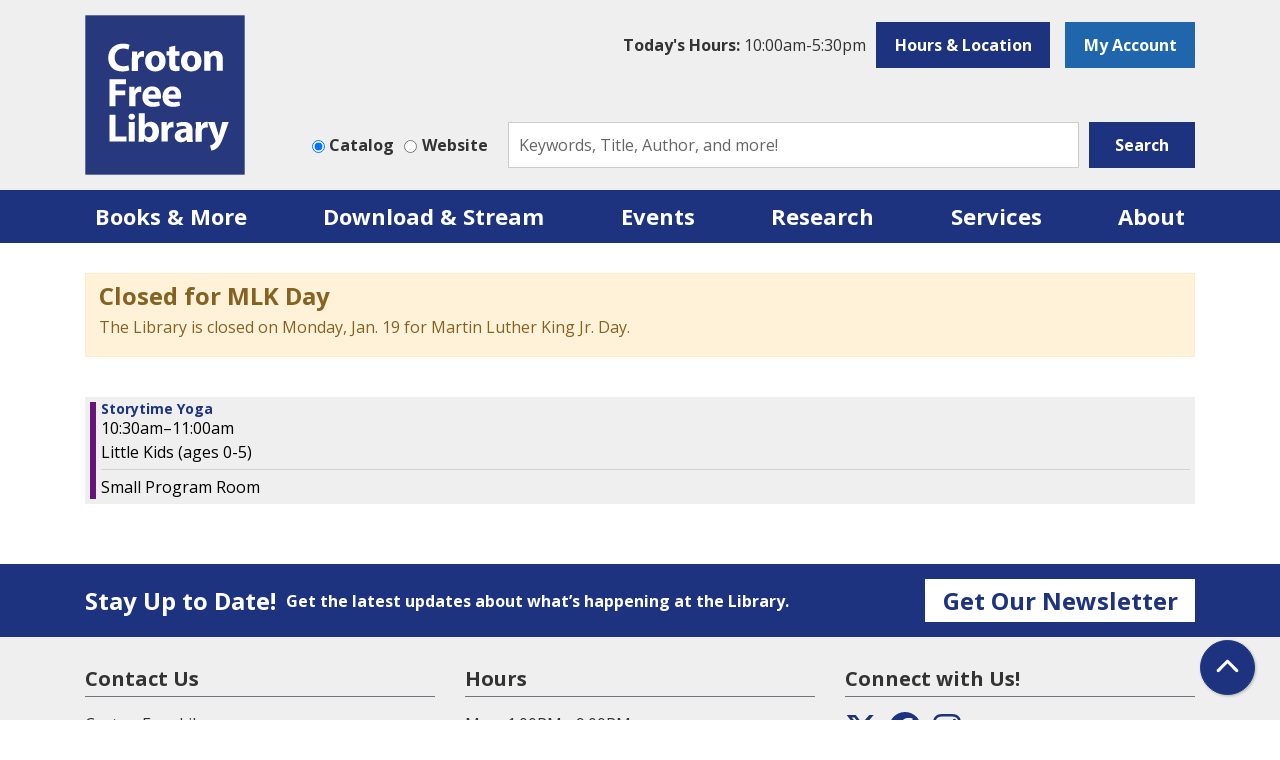

--- FILE ---
content_type: text/html; charset=UTF-8
request_url: https://www.crotonfreelibrary.org/events/feed/html?age_groups=34%2C93%2C94%2C95&current_date=2023-05-27&ongoing_events=hide
body_size: 8648
content:
<!DOCTYPE html>
<html lang="en" dir="ltr">
  <head>
    <meta charset="utf-8" />
<link rel="canonical" href="https://www.crotonfreelibrary.org/events/feed/html" />
<meta name="Generator" content="Drupal 11 (https://www.drupal.org)" />
<meta name="MobileOptimized" content="width" />
<meta name="HandheldFriendly" content="true" />
<meta name="viewport" content="width=device-width, initial-scale=1.0" />
<link rel="icon" href="/themes/custom/website_theme/favicon.ico" type="image/vnd.microsoft.icon" />

    <title>| Croton Free Library</title>
        <style>
      :root {
        --calendar-theme-external-link-content: "Opens\20 in\20 a\20 new\20 tab\3A \20 ";
      }
    </style>
    <link rel="stylesheet" media="all" href="/core/misc/components/progress.module.css?t8xucx" />
<link rel="stylesheet" media="all" href="/core/misc/components/ajax-progress.module.css?t8xucx" />
<link rel="stylesheet" media="all" href="/core/modules/system/css/components/align.module.css?t8xucx" />
<link rel="stylesheet" media="all" href="/core/modules/system/css/components/container-inline.module.css?t8xucx" />
<link rel="stylesheet" media="all" href="/core/modules/system/css/components/clearfix.module.css?t8xucx" />
<link rel="stylesheet" media="all" href="/core/modules/system/css/components/hidden.module.css?t8xucx" />
<link rel="stylesheet" media="all" href="/core/modules/system/css/components/js.module.css?t8xucx" />
<link rel="stylesheet" media="all" href="/core/modules/views/css/views.module.css?t8xucx" />
<link rel="stylesheet" media="all" href="/modules/custom/library_calendar/lc_calendar_theme/css/base.css?t8xucx" />
<link rel="stylesheet" media="all" href="/modules/custom/library_calendar/lc_calendar_theme/css/state.css?t8xucx" />
<link rel="stylesheet" media="all" href="/modules/custom/library_calendar/lc_calendar_theme/css/components/announcements.css?t8xucx" />
<link rel="stylesheet" media="all" href="/modules/custom/library_calendar/lc_calendar_theme/css/components/branch-selector.css?t8xucx" />
<link rel="stylesheet" media="all" href="/modules/custom/library_calendar/lc_calendar_theme/css/components/date-icon.css?t8xucx" />
<link rel="stylesheet" media="all" href="/modules/custom/library_calendar/lc_calendar_theme/css/components/events.css?t8xucx" />
<link rel="stylesheet" media="all" href="/modules/custom/library_calendar/lc_calendar_theme/css/components/event-card.css?t8xucx" />
<link rel="stylesheet" media="all" href="/modules/contrib/office_hours/css/office_hours.css?t8xucx" />
<link rel="stylesheet" media="all" href="/themes/custom/calendar_theme/node_modules/%40fortawesome/fontawesome-free/css/all.min.css?t8xucx" />
<link rel="stylesheet" media="all" href="/themes/custom/website_theme/css/style?t8xucx" />

    
  </head>
  <body class="path-events path-not-content no-js">
        <a href="#main-content" class="visually-hidden focusable skip-link">
      Skip to main content
    </a>
    
      <div class="dialog-off-canvas-main-canvas" data-off-canvas-main-canvas>
    
<header class="header">
      <div class="position-relative">
      <div class="container">
        <div class="row">
          <div class="col-3 col-md-2 mx-auto mx-md-0 branding-col">
              <div class="branding-region">
    
<div id="block-website-theme-branding" class="block block-system block-system-branding-block position-relative">
  
    
        
              
    <a class="site-logo" href="/" rel="home">
      <img src="/themes/custom/website_theme/logo.svg" alt="Homepage of Croton Free Library" fetchpriority="high">
    </a>
  </div>

  </div>

          </div>

          <div class="col-md-10 header-content-col">
              <div class="header-content-region header-content-container">
    
<div id="block-website-theme-branchselect" class="block block-lc-branch-select block-lc-branch-select-block position-relative">
  
    
      


    
<div class="lc-branch-select">
    <div class="lc-branch-select__wrapper lc-branch-select__wrapper--single lc-branch-select__wrapper--open">
    <div class="lc-branch-select__content-container">
              
                                              
        <div class="lc-branch-select__today-hours-container lc-branch-select__collapse" role="button" tabindex="0">
          <div class="lc-branch-select__today-hours">
            <b class="lc-branch-select__today-hours--label">Today's Hours:</b>
            <span class="lc-branch-select__today-hours--value"></span>
          </div>
        </div>
      
              
                  <button class="button lc-branch-select__collapse" type="button">
            Hours &amp; Location
          </button>
        
        <div class="lc-branch-select__collapsed-wrapper">
                        
          
          <div class="lc-branch-select__content">
            <div>
  
      <h2><a href="/croton-free-library">

            <div class="field-container">Croton Free Library</div>
      </a></h2>
    
  

<div class="lc-branch-select__branch lc-branch-select__branch--84" data-branch="84">
  <div class="lc-branch-select__branch--hidden-region">
    
<div class="block block-layout-builder block-field-blocktaxonomy-termlc-library-branchfield-lc-branch-hours position-relative">
  
    
      

      <div class="field-container">
              <div><div class="office-hours office-hours office-hours-status--closed"><div class="office-hours__item"><span class="office-hours__item-slots">10:00am-5:30pm</span><span><br /></span></div></div></div>
          </div>
  
  </div>

  </div>
  <div class="lc-branch-selector-content-row">
    <div class="lc-branch-selector-content-col">
      <div>
        
<div class="block block-layout-builder block-field-blocktaxonomy-termlc-library-branchfield-lc-phone-number position-relative">
  
    
      

            <div class="field-container"><a href="tel:9142716612">(914) 271-6612</a></div>
      
  </div>

<div class="block block-layout-builder block-field-blocktaxonomy-termlc-library-branchfield-lc-address position-relative">
  
    
      

            <div class="field-container"><p class="address" translate="no"><span class="address-line1"> 171 Cleveland Drive</span><br>
<span class="locality">Croton-on-Hudson</span>, <span class="administrative-area">NY</span> <span class="postal-code">10520</span><br>
<span class="country">United States</span></p></div>
      
  </div>

<div class="block block-layout-builder block-extra-field-blocktaxonomy-termlc-library-branchmap-link position-relative">
  
    
      <a href="http://maps.google.com/?q=41.2081955%2C-73.8791195" target="_blank">View on Google Maps</a>
  </div>

      </div>
    </div>
    <div class="lc-branch-selector-content-col">
      <div>
        
<div class="block block-layout-builder block-field-blocktaxonomy-termlc-library-branchfield-lc-branch-hours position-relative">
  
    
      

      <div class="field-container">
              <div><div class="office-hours office-hours office-hours-status--closed"><div class="office-hours__item"><span class="office-hours__item-label">Sun: </span><span class="office-hours__item-slots">1:00pm-5:00pm</span><span><br /></span></div><div class="office-hours__item"><span class="office-hours__item-label">Mon: </span><span class="office-hours__item-slots">1:00pm-9:00pm</span><span><br /></span></div><div class="office-hours__item"><span class="office-hours__item-label">Tue: </span><span class="office-hours__item-slots">10:00am-9:00pm</span><span><br /></span></div><div class="office-hours__item"><span class="office-hours__item-label">Wed: </span><span class="office-hours__item-slots">10:00am-5:30pm</span><span><br /></span></div><div class="office-hours__item"><span class="office-hours__item-label">Thu: </span><span class="office-hours__item-slots">10:00am-9:00pm</span><span><br /></span></div><div class="office-hours__item"><span class="office-hours__item-label">Fri: </span><span class="office-hours__item-slots">10:00am-5:30pm</span><span><br /></span></div><div class="office-hours__item"><span class="office-hours__item-label">Sat: </span><span class="office-hours__item-slots">10:00am-5:00pm</span><span><br /></span></div></div></div>
          </div>
  
  </div>

      </div>
    </div>
  </div>
</div>

</div>

          </div>
        </div>
          </div>
  </div>
</div>

  </div>

<div id="block-myaccount" class="block block-block-content block-block-content56064710-be08-4d4a-a071-0b8a3cae6234 position-relative">
  
    
      

            <div class="field-container"><a class="btn btn-secondary btn-header" href="https://croton.aspendiscovery.org/MyAccount/Home">
  My Account
</a></div>
      
  </div>

  </div>

              <div class="search-region">
    
<div id="block-searchblock" class="block block-lm-search block-lm-search-block position-relative">
  
    
      <div class="lm-search-container"><div class="form-row"><div class="search-col col-lg-3"><div class="lm-search-toggle-container">
<div class="form-check">
  <input type="radio" id="catalog-toggle" name="search-switcher"
    class="form-check-input" data-search="lm-search-catalog" checked>
  <label class="form-check-label" for="catalog-toggle">
    Catalog  </label>
</div>
<div class="form-check">
  <input type="radio" id="database-toggle" name="search-switcher"
    class="form-check-input" data-search="lm-search-database" >
  <label class="form-check-label" for="database-toggle">
    Website  </label>
</div>
</div></div>
<div class="search-col col-lg-9"><div id="lm-search-catalog" class="lm-search-block lm-search-catalog collapse show">
<div id="catalog-search" class="catalog-search">
  <form action="https://croton.aspendiscovery.org/Union/Search" id="searchForm" method="GET" class="search" target="_blank">
    <input name="view" value="list" type="hidden">
    <input name="searchIndex" value="Keyword" type="hidden">
    <input name="searchSource" value="local" type="hidden">

    <div class="form-row">
      <div class="col-8 col-lg-10">
        <input class="form-control h-100 lm-catalog-search-input" name="lookfor"
          type="text" placeholder="Keywords, Title, Author, and more!">
      </div>
      <div class="col-4 col-lg-2">
        <button type="submit" class="btn btn-primary btn-block">
          Search
        </button>
      </div>
    </div>
  </form>
</div>
</div><div id="lm-search-database" class="lm-search-block lm-search-database collapse">
  <div id="database-search" class="database-search">
    <form class="views-exposed-form" data-drupal-selector="views-exposed-form-website-search-page" action="/website-search" method="get" id="views-exposed-form-website-search-page" accept-charset="UTF-8">
  <div class="js-form-item form-group js-form-type-textfield form-item-keywords js-form-item-keywords">
      <label for="edit-keywords--2">Keywords</label>
        
<input placeholder="Search for information on this site" data-drupal-selector="edit-keywords" type="text" id="edit-keywords--2" name="keywords" value="" size="30" maxlength="128" class="form-text form-control" />

        </div>
<div data-drupal-selector="edit-actions" class="form-actions js-form-wrapper form-wrapper" id="edit-actions--2">
<input data-drupal-selector="edit-submit-website-search" type="submit" id="edit-submit-website-search" value="Search" class="button js-form-submit form-submit btn-submit button--primary" />
</div>


</form>

  </div>
</div></div>
</div>
</div>

  </div>

  </div>

          </div>
        </div>
      </div>
    </div>
  
  <div class="navigation-background">
    <div class="container">
        <div class="navigation-region">
    

<div class="navbar-container">
  <nav id="block-website-theme-main-menu" class="navbar navbar-expand-lg" role="navigation" aria-labelledby="block-website-theme-main-menu-menu">
                      
    <h2 class="visually-hidden" id="block-website-theme-main-menu-menu">Main navigation</h2>
    

    <button class="navbar-toggler" type="button" data-toggle="collapse"
        data-target="#navbarSupportedContent"
        aria-controls="navbarSupportedContent" aria-expanded="false"
        aria-label="Toggle navigation">
      <i class="fas fa-bars"></i>

      <span class="visually-hidden">
        Toggle Navigation      </span>
    </button>

    <div class="collapse navbar-collapse" id="navbarSupportedContent">
              


  
            <ul class="nav navbar-nav" role="menu">
    
          
                    
      
      <li class="nav-item dropdown" role="none">
        
        
                          
        <span class="nav-link nav-level-0 has-children" data-nav-level="0" role="menuitem" aria-expanded="false" aria-haspopup="true" aria-controls="dropdown-books-more" data-dropdown="dropdown-books-more" tabindex="0">Books &amp; More</span>

                  <button class="btn d-lg-none" type="button">
            <i class="fas fa-chevron-down" role="presentation"></i>
            <span class="visually-hidden">Open Menu</span>
          </button>

            
      
          <ul class="dropdown-menu" id="dropdown-books-more" role="menu">
    
          
      
      
      <li class="nav-item" role="none">
        
        
        
        <a href="https://croton.aspendiscovery.org" class="nav-link nav-level-1" data-nav-level="1" role="menuitem">Catalog</a>

              </li>
          
      
      
      <li class="nav-item" role="none">
        
        
        
        <a href="/passes" class="nav-link nav-level-1" data-nav-level="1" role="menuitem" data-drupal-link-system-path="passes">Museum Passes</a>

              </li>
          
      
      
      <li class="nav-item" role="none">
        
        
        
        <a href="/library-things" class="nav-link nav-level-1" data-nav-level="1" role="menuitem" data-drupal-link-system-path="node/6896">Library of Things</a>

              </li>
          
      
      
      <li class="nav-item" role="none">
        
        
        
        <a href="/tools-experiences?field_eg_category_target_id%5B173%5D=173&amp;field_eg_category_target_id%5B175%5D=175&amp;field_eg_category_target_id%5B174%5D=174&amp;field_thing_type_target_id=" class="nav-link nav-level-1" data-nav-level="1" role="menuitem" data-drupal-link-query="{&quot;field_eg_category_target_id&quot;:{&quot;173&quot;:&quot;173&quot;,&quot;175&quot;:&quot;175&quot;,&quot;174&quot;:&quot;174&quot;},&quot;field_thing_type_target_id&quot;:&quot;&quot;}" data-drupal-link-system-path="tools-experiences">Tools &amp; Experiences</a>

              </li>
          
      
      
      <li class="nav-item" role="none">
        
        
        
        <a href="/magazine-subscriptions" class="nav-link nav-level-1" data-nav-level="1" role="menuitem" data-drupal-link-system-path="magazine-subscriptions">Magazines</a>

              </li>
          
      
      
      <li class="nav-item" role="none">
        
        
        
        <a href="/books-more/get-library-card" class="nav-link nav-level-1" data-nav-level="1" role="menuitem" data-drupal-link-system-path="node/176">Get a Library Card</a>

              </li>
          
      
      
      <li class="nav-item" role="none">
        
        
        
        <a href="https://docs.google.com/forms/d/e/1FAIpQLSfTv4AIP9z4iB8GYPXyYRv7BqGld843fa0EUdMJ2t0TpcvYmg/viewform?usp=sf_link" class="nav-link nav-level-1" data-nav-level="1" role="menuitem">Suggest a Purchase</a>

              </li>
        </ul>

      
              </li>
          
                    
      
      <li class="nav-item dropdown" role="none">
        
        
                          
        <span class="nav-link nav-level-0 has-children" data-nav-level="0" role="menuitem" aria-expanded="false" aria-haspopup="true" aria-controls="dropdown-download-stream" data-dropdown="dropdown-download-stream" tabindex="0">Download &amp; Stream</span>

                  <button class="btn d-lg-none" type="button">
            <i class="fas fa-chevron-down" role="presentation"></i>
            <span class="visually-hidden">Open Menu</span>
          </button>

            
      
          <ul class="dropdown-menu" id="dropdown-download-stream" role="menu">
    
          
      
      
      <li class="nav-item" role="none">
        
        
        
        <a href="/download-stream/eaudiobooks" class="nav-link nav-level-1" data-nav-level="1" role="menuitem" data-drupal-link-system-path="download-stream/eaudiobooks">eAudiobooks</a>

              </li>
          
      
      
      <li class="nav-item" role="none">
        
        
        
        <a href="/download-stream/ebooks" class="nav-link nav-level-1" data-nav-level="1" role="menuitem" data-drupal-link-system-path="download-stream/ebooks">eBooks</a>

              </li>
          
      
      
      <li class="nav-item" role="none">
        
        
        
        <a href="/download-stream/music" class="nav-link nav-level-1" data-nav-level="1" role="menuitem" data-drupal-link-system-path="download-stream/music">Music</a>

              </li>
          
      
      
      <li class="nav-item" role="none">
        
        
        
        <a href="/download-stream/movies" class="nav-link nav-level-1" data-nav-level="1" role="menuitem" data-drupal-link-system-path="download-stream/movies">Movies</a>

              </li>
          
      
      
      <li class="nav-item" role="none">
        
        
        
        <a href="/download-stream/magazines-comics" class="nav-link nav-level-1" data-nav-level="1" role="menuitem" data-drupal-link-system-path="download-stream/magazines-comics">Magazines &amp; Comics</a>

              </li>
        </ul>

      
              </li>
          
                    
      
      <li class="nav-item dropdown" role="none">
        
        
                          
        <span class="nav-link nav-level-0 has-children" data-nav-level="0" role="menuitem" aria-expanded="false" aria-haspopup="true" aria-controls="dropdown-events" data-dropdown="dropdown-events" tabindex="0">Events</span>

                  <button class="btn d-lg-none" type="button">
            <i class="fas fa-chevron-down" role="presentation"></i>
            <span class="visually-hidden">Open Menu</span>
          </button>

            
      
          <ul class="dropdown-menu" id="dropdown-events" role="menu">
    
          
      
      
      <li class="nav-item" role="none">
        
        
        
        <a href="/events/month?age_groups%5B34%5D=34&amp;age_groups%5B93%5D=93&amp;age_groups%5B94%5D=94&amp;age_groups%5B95%5D=95" class="nav-link nav-level-1" data-nav-level="1" role="menuitem" data-drupal-link-query="{&quot;age_groups&quot;:{&quot;34&quot;:&quot;34&quot;,&quot;93&quot;:&quot;93&quot;,&quot;94&quot;:&quot;94&quot;,&quot;95&quot;:&quot;95&quot;}}" data-drupal-link-system-path="events/month">Kids Programs</a>

              </li>
          
      
      
      <li class="nav-item" role="none">
        
        
        
        <a href="/events/month?age_groups%5B95%5D=95&amp;age_groups%5B35%5D=35" class="nav-link nav-level-1" data-nav-level="1" role="menuitem" data-drupal-link-query="{&quot;age_groups&quot;:{&quot;95&quot;:&quot;95&quot;,&quot;35&quot;:&quot;35&quot;}}" data-drupal-link-system-path="events/month">Teen/Tween Programs</a>

              </li>
          
      
      
      <li class="nav-item" role="none">
        
        
        
        <a href="/events/month?age_groups%5B36%5D=36" class="nav-link nav-level-1" data-nav-level="1" role="menuitem" data-drupal-link-query="{&quot;age_groups&quot;:{&quot;36&quot;:&quot;36&quot;}}" data-drupal-link-system-path="events/month">Adult Programs</a>

              </li>
          
      
      
      <li class="nav-item" role="none">
        
        
        
        <a href="/book-clubs" class="nav-link nav-level-1" data-nav-level="1" role="menuitem" data-drupal-link-system-path="node/856">Book Clubs</a>

              </li>
          
      
      
      <li class="nav-item" role="none">
        
        
        
        <a href="/programs-events/exhibitions" class="nav-link nav-level-1" data-nav-level="1" role="menuitem" data-drupal-link-system-path="node/179">Exhibitions</a>

              </li>
          
      
      
      <li class="nav-item" role="none">
        
        
        
        <a href="/croton-reads" class="nav-link nav-level-1" data-nav-level="1" role="menuitem" data-drupal-link-system-path="croton-reads">Croton Reads</a>

              </li>
          
      
      
      <li class="nav-item" role="none">
        
        
        
        <a href="/summer" class="nav-link nav-level-1" data-nav-level="1" role="menuitem" data-drupal-link-system-path="node/180">Summer Reading Program</a>

              </li>
          
      
      
      <li class="nav-item" role="none">
        
        
        
        <a href="/programs-events/battle-of-the-books" class="nav-link nav-level-1" data-nav-level="1" role="menuitem" data-drupal-link-system-path="node/181">Battle of the Books</a>

              </li>
        </ul>

      
              </li>
          
                    
      
      <li class="nav-item dropdown" role="none">
        
        
                          
        <span class="nav-link nav-level-0 has-children" data-nav-level="0" role="menuitem" aria-expanded="false" aria-haspopup="true" aria-controls="dropdown-research" data-dropdown="dropdown-research" tabindex="0">Research</span>

                  <button class="btn d-lg-none" type="button">
            <i class="fas fa-chevron-down" role="presentation"></i>
            <span class="visually-hidden">Open Menu</span>
          </button>

            
      
          <ul class="dropdown-menu" id="dropdown-research" role="menu">
    
          
      
      
      <li class="nav-item" role="none">
        
        
        
        <a href="/databases/study-help" class="nav-link nav-level-1" data-nav-level="1" role="menuitem" data-drupal-link-system-path="databases/study-help">Study Help</a>

              </li>
          
      
      
      <li class="nav-item" role="none">
        
        
        
        <a href="/databases/continuing-education" class="nav-link nav-level-1" data-nav-level="1" role="menuitem" data-drupal-link-system-path="databases/continuing-education">Continuing Education </a>

              </li>
          
      
      
      <li class="nav-item" role="none">
        
        
        
        <a href="/form/research-request" class="nav-link nav-level-1" data-nav-level="1" role="menuitem" data-drupal-link-system-path="webform/research_request">Research Requests</a>

              </li>
          
      
      
      <li class="nav-item" role="none">
        
        
        
        <a href="/databases/life-skills" class="nav-link nav-level-1" data-nav-level="1" role="menuitem" data-drupal-link-system-path="databases/life-skills">Life Skills</a>

              </li>
          
      
      
      <li class="nav-item" role="none">
        
        
        
        <a href="/databases/newspapers" class="nav-link nav-level-1" data-nav-level="1" role="menuitem" data-drupal-link-system-path="databases/newspapers">Newspapers</a>

              </li>
          
      
      
      <li class="nav-item" role="none">
        
        
        
        <a href="/databases/journals-periodicals" class="nav-link nav-level-1" data-nav-level="1" role="menuitem" data-drupal-link-system-path="databases/journals-periodicals">Journals and Periodicals</a>

              </li>
          
      
      
      <li class="nav-item" role="none">
        
        
        
        <a href="/databases/recursos-en-espanol" class="nav-link nav-level-1" data-nav-level="1" role="menuitem" data-drupal-link-system-path="databases/recursos-en-espanol">Recursos en Español</a>

              </li>
        </ul>

      
              </li>
          
                    
      
      <li class="nav-item dropdown" role="none">
        
        
                          
        <span class="nav-link nav-level-0 has-children" data-nav-level="0" role="menuitem" aria-expanded="false" aria-haspopup="true" aria-controls="dropdown-services" data-dropdown="dropdown-services" tabindex="0">Services</span>

                  <button class="btn d-lg-none" type="button">
            <i class="fas fa-chevron-down" role="presentation"></i>
            <span class="visually-hidden">Open Menu</span>
          </button>

            
      
          <ul class="dropdown-menu" id="dropdown-services" role="menu">
    
          
      
      
      <li class="nav-item" role="none">
        
        
        
        <a href="/kids" class="nav-link nav-level-1" data-nav-level="1" role="menuitem" data-drupal-link-system-path="node/182">Kids</a>

              </li>
          
      
      
      <li class="nav-item" role="none">
        
        
        
        <a href="/teens" class="nav-link nav-level-1" data-nav-level="1" role="menuitem" data-drupal-link-system-path="node/183">Teens</a>

              </li>
          
      
      
      <li class="nav-item" role="none">
        
        
        
        <a href="/adults" class="nav-link nav-level-1" data-nav-level="1" role="menuitem" data-drupal-link-system-path="node/184">Adults</a>

              </li>
          
      
      
      <li class="nav-item" role="none">
        
        
        
        <a href="/services/printing-copying" class="nav-link nav-level-1" data-nav-level="1" role="menuitem" data-drupal-link-system-path="node/185">Printing/Copying</a>

              </li>
          
      
      
      <li class="nav-item" role="none">
        
        
        
        <a href="https://print.princh.com/?pid=109494" class="nav-link nav-level-1" data-nav-level="1" role="menuitem">Wireless Printing</a>

              </li>
          
      
      
      <li class="nav-item" role="none">
        
        
        
        <a href="/3Dprinting" class="nav-link nav-level-1" data-nav-level="1" role="menuitem" data-drupal-link-system-path="node/8725">3D Printing</a>

              </li>
          
      
      
      <li class="nav-item" role="none">
        
        
        
        <a href="/form/book-bundle-request" class="nav-link nav-level-1" data-nav-level="1" role="menuitem" data-drupal-link-system-path="webform/book_bundle_request">Book Bundles</a>

              </li>
          
      
      
      <li class="nav-item" role="none">
        
        
        
        <a href="/form/performers-application" title="Would you like to perform or present at the Croton Free Library?" class="nav-link nav-level-1" data-nav-level="1" role="menuitem" data-drupal-link-system-path="webform/performers_application">Apply to Perform</a>

              </li>
          
      
      
      <li class="nav-item" role="none">
        
        
        
        <a href="/form/artist-application" class="nav-link nav-level-1" data-nav-level="1" role="menuitem" data-drupal-link-system-path="webform/artist_application">Apply for an Exhibit</a>

              </li>
          
      
      
      <li class="nav-item" role="none">
        
        
        
        <a href="/services/espanol" class="nav-link nav-level-1" data-nav-level="1" role="menuitem" data-drupal-link-system-path="node/186">Espanol</a>

              </li>
        </ul>

      
              </li>
          
                    
      
      <li class="nav-item dropdown" role="none">
        
        
                          
        <span class="nav-link nav-level-0 has-children" data-nav-level="0" role="menuitem" aria-expanded="false" aria-haspopup="true" aria-controls="dropdown-about" data-dropdown="dropdown-about" tabindex="0">About</span>

                  <button class="btn d-lg-none" type="button">
            <i class="fas fa-chevron-down" role="presentation"></i>
            <span class="visually-hidden">Open Menu</span>
          </button>

            
      
          <ul class="dropdown-menu" id="dropdown-about" role="menu">
    
          
      
      
      <li class="nav-item" role="none">
        
        
        
        <a href="/about/contact-us" class="nav-link nav-level-1" data-nav-level="1" role="menuitem" data-drupal-link-system-path="node/187">Contact Us</a>

              </li>
          
      
      
      <li class="nav-item" role="none">
        
        
        
        <a href="/about/about-us" class="nav-link nav-level-1" data-nav-level="1" role="menuitem" data-drupal-link-system-path="node/188">About Us</a>

              </li>
          
      
      
      <li class="nav-item" role="none">
        
        
        
        <a href="/board-trustees" class="nav-link nav-level-1" data-nav-level="1" role="menuitem" data-drupal-link-system-path="node/905">Board of Trustees</a>

              </li>
          
      
      
      <li class="nav-item" role="none">
        
        
        
        <a href="/about/staff" class="nav-link nav-level-1" data-nav-level="1" role="menuitem" data-drupal-link-system-path="node/190">Staff</a>

              </li>
          
      
      
      <li class="nav-item" role="none">
        
        
        
        <a href="/about/policies-forms" class="nav-link nav-level-1" data-nav-level="1" role="menuitem" data-drupal-link-system-path="node/191">Policies</a>

              </li>
          
      
      
      <li class="nav-item" role="none">
        
        
        
        <a href="/about/donations" class="nav-link nav-level-1" data-nav-level="1" role="menuitem" data-drupal-link-system-path="node/192">Donations and Giving</a>

              </li>
          
      
      
      <li class="nav-item" role="none">
        
        
        
        <a href="/about/budget-funding" class="nav-link nav-level-1" data-nav-level="1" role="menuitem" data-drupal-link-system-path="node/194">Budget &amp; Funding</a>

              </li>
          
      
      
      <li class="nav-item" role="none">
        
        
        
        <a href="/about/book-donations" class="nav-link nav-level-1" data-nav-level="1" role="menuitem" data-drupal-link-system-path="node/3364">Book Donations</a>

              </li>
          
      
      
      <li class="nav-item" role="none">
        
        
        
        <a href="/about/frequently-asked-questions" class="nav-link nav-level-1" data-nav-level="1" role="menuitem" data-drupal-link-system-path="node/193">Frequently Asked Questions</a>

              </li>
        </ul>

      
              </li>
        </ul>

      


          </div>
  </nav>
</div>

  </div>

    </div>
  </div>
</header>

<div class="full-width-region">
  
</div>

<div class="content-background">
  <main role="main" class="main-container container">
    <a id="main-content" tabindex="-1"></a>

      <div class="content-region">
    <div data-drupal-messages-fallback class="hidden"></div>

<div class="views-element-container block block-views block-views-blocklc-announcements-lc-announcements-block position-relative" id="block-website-theme-views-block-lc-announcements-lc-announcements-block">
  
    
      <div>



  
<div class="lc-announcements view view-lc-announcements view-id-lc_announcements view-display-id-lc_announcements_block js-view-dom-id-bf665388f5e46b4fc4b9caa063e5ab3dc771a7d937ef853c9bd266a1cc7ff538 row">
  <div class="col-md-12">
    
        
      </div>
    <div class="content-container py-0 col-md-12">
    
          <div class="view-content">
            <div class="views-row">

  <div class="announcement announcement--level-2-alert-information-or-outage">
  <div class="announcement__content">
    <h4 class="announcement__title">
<span>Closed for MLK Day</span>
</h4>

    

            <div class="field-container"><p>The Library is closed on Monday, Jan. 19 for Martin Luther King Jr. Day.&nbsp;</p></div>
      

      </div>
</div>
</div>

      </div>
    
                      </div>
</div>
</div>

  </div>

<div id="block-website-theme-pagetitle" class="block block-core block-page-title-block position-relative">
  
    
      


  </div>

<div id="block-website-theme-content" class="block block-system block-system-main-block position-relative">
  
    
      <section class="calendar calendar--month"><section class="calendar__wrap--month"><div data-count="1" data-display="1" data-date="2023-05-27" class="calendar__day calendar__day--ajax"><!-- Single day events on 2023-05-27. -->




<article class="event-card event-card--sparse node node--type-lc-event node--promoted node--view-mode-teaser moderation-state--published">
      
  <div class="lc-event__color-coding lc-event__color-coding--">
                                    
  <div style="--color: #66137d;" class="lc-event__color-indicator lc-event__color-indicator--little-kids-ages-0-5 lc-event__color-indicator--tid-93">
    <span class="visually-hidden">
      This event is in the "Little Kids (ages 0-5)" group
    </span>
  </div>

                    </div>


  <div class="lc-event__event-details">
    <div class="lc-event__key">
      <strong>
              </strong>
    </div>

    
    
      <h3 class="lc-event__title">
        
    
    <a aria-label="View more about &quot;Storytime Yoga&quot; on Saturday, May 27, 2023 @ 10:30am" href="/event/storytime-yoga-23" title="View more about this event" class="lc-event__link">
      Storytime Yoga
    </a>
  </h3>


    <div class="lc-event__date">
            <div class="lc-event-info-item lc-event-info-item--time">
      10:30am–11:00am
    </div>
  
    </div>

          <div class="lc-event-info__item lc-event-info__item--colors">
                  Little Kids (ages 0-5)
              </div>
    
                  <div class="lc-event-info__item lc-event-info__item--categories">
                      Small Program Room
                  </div>
          
    <div></div>


        
      </div>

  </article>
</div>
</section>
</section>

  </div>

<div id="block-googleanalyticstagmanager" class="block block-block-content block-block-content2da185eb-e3e1-4248-8725-d086b0f54f08 position-relative">
  
    
      

            <div class="field-container"><!-- Global site tag (gtag.js) - Google Analytics -->
<script async src="https://www.googletagmanager.com/gtag/js?id=G-8DLV1Q57X3"></script>
<script>
window.dataLayer = window.dataLayer || [];
function gtag(){dataLayer.push(arguments);}
gtag('js', new Date());

gtag('config', 'G-8DLV1Q57X3');
</script></div>
      
  </div>

  </div>

  </main>
</div>

  <div class="pre-footer">
    <div class="container">
        <div class="pre-footer-region">
    
<div id="block-newslettersignup" class="block block-block-content block-block-content781889a7-3e22-4ed2-a3ae-9a0712b04073 position-relative">
  
    
      

            <div class="field-container"><div class="form-row">
    <div class="col-md-auto d-flex align-items-center">
        <h4 class="mb-md-0 h4">Stay Up to Date!</h4>
    </div>
    <div class="col-md-auto d-flex align-items-center font-weight-bold">Get the latest updates about what’s happening at the Library.</div>
    <div class="col-md-3 col-md-auto ml-auto mt-3 mt-md-0">
        <a class="btn btn-sm btn-white btn-block text-primary" href="https://squarespace.us2.list-manage.com/subscribe/post?u=07e2d496afd417cdf868175a7&amp;id=8a4fa9425d">
            Get Our Newsletter
        </a>
    </div></div></div>
      
  </div>

  </div>

    </div>
  </div>

  <footer role="contentinfo" class="footer">
    <div class="container">
      <div class="footer-row">
          <div class="footer-region row">
    
<div id="block-contactus" class="col-md block block-block-content block-block-content741b0434-e4bd-47ef-9877-30a51658bfb6 position-relative">
  
      <h2>Contact Us</h2>
    <a id="contact-us" class="anchor-link visually-hidden"></a>
    
      

            <div class="field-container"><p>Croton Free Library<br>
171 Cleveland Drive<br>
Croton-on-Hudson, NY 10520<br>
<a href="tel:9142716612">(914) 271-6612</a><br>
<a href="/about/contact-us">Contact Us</a></p></div>
      
  </div>

<div id="block-libraryhours" class="col-md block block-block-content block-block-contenta5896b2a-cea2-4555-aa2d-d42c178c9c1e position-relative">
  
      <h2>Hours</h2>
    <a id="hours" class="anchor-link visually-hidden"></a>
    
      

            <div class="field-container"><p>Mon: 1:00PM - 9:00PM<br>Tue:&nbsp; 10:00AM - 9:00PM<br>Wed: 10:00AM - 5:30PM<br>Thu: &nbsp;10:00AM - 9:00PM<br>Fri: &nbsp; &nbsp;10:00AM - 5:30PM<br>Sat:&nbsp; &nbsp;10:00AM - 5:00PM<br>Sun:&nbsp; 1:00 PM - 5:00PM</p></div>
      
  </div>

<div id="block-connectwithus" class="col-md block block-block-content block-block-content871b210c-a7fa-4ccc-b3c0-fafae53f5fbd position-relative">
  
      <h2>Connect with Us!</h2>
    <a id="connect-with-us" class="anchor-link visually-hidden"></a>
    
      

            <div class="field-container"><a href="https://twitter.com/CrotonLibrary" aria-label="View the Croton Free Library on Twitter" class="text-decoration-none">
<i aria-hidden="true" class="fab fa-x-twitter fa-2x"></i></a>&nbsp;&nbsp; 

<a href="https://www.facebook.com/CrotonFreeLibrary/" aria-label="View the Croton Free Library  on Facebook" class="text-decoration-none">
<i aria-hidden="true" class="fab fa-facebook fa-2x"></i></a>&nbsp;&nbsp; 

<a href="https://www.instagram.com/crotonfreelibrary/" aria-label="View the Croton Free Library  on Instagram" class="text-decoration-none">
<i aria-hidden="true" class="fab fa-instagram fa-2x"></i></a>&nbsp; </div>
      
  </div>

  </div>

          <div class="footer-bottom-region">
    
<div id="block-copyright2022allrightsreserved" class="block block-block-content block-block-content8552d791-fe8d-468f-9ba3-122c185d0ceb position-relative">
  
    
      

            <div class="field-container"><p>Copyright 2026. All rights reserved.</p></div>
      
  </div>

  </div>

      </div>
      <a  href="#" title="Back To Top" aria-label="Back To Top" class="btn back-to-top">
        <i class="fas fa-chevron-up fa-fw"></i>
        <span class="d-block d-lg-none ml-3 ml-lg-0">Back To Top</span>
      </a>
    </div>
  </footer>

  </div>

    
    <script type="application/json" data-drupal-selector="drupal-settings-json">{"path":{"baseUrl":"\/","pathPrefix":"","currentPath":"events\/feed\/html","currentPathIsAdmin":false,"isFront":false,"currentLanguage":"en","currentQuery":{"age_groups":"34,93,94,95","current_date":"2023-05-27","ongoing_events":"hide"}},"pluralDelimiter":"\u0003","suppressDeprecationErrors":true,"ajaxPageState":{"libraries":"eJxtjVEOwyAMQy_EliMhGoxAgiAl0Km3H632sVX7iWI_x-FQITGoHxkNxB_5uKSr7DcNwtkbKnjQ3TgT_FsRRPoUXqsM-8OxL7BMjRfsCkpdm6vNr5NJtawPerieUmH43KcafQt_xsMYUGeHDTTagsHtBS-jaz5bj7PiDSXfVlk","theme":"website_theme","theme_token":null},"ajaxTrustedUrl":{"\/website-search":true},"user":{"uid":0,"permissionsHash":"d89a53059d490bc996387a15b32b656d23794bdebffef976eb3b07145419448d"}}</script>
<script src="/core/assets/vendor/jquery/jquery.min.js?v=4.0.0-rc.1"></script>
<script src="/core/assets/vendor/once/once.min.js?v=1.0.1"></script>
<script src="/core/misc/drupalSettingsLoader.js?v=11.3.1"></script>
<script src="/core/misc/drupal.js?v=11.3.1"></script>
<script src="/core/misc/drupal.init.js?v=11.3.1"></script>
<script src="/core/assets/vendor/tabbable/index.umd.min.js?v=6.3.0"></script>
<script src="/themes/custom/calendar_theme/node_modules/%40fortawesome/fontawesome-free/js/all.min.js?t8xucx"></script>
<script src="/themes/custom/calendar_theme/node_modules/bootstrap/dist/js/bootstrap.bundle.js?t8xucx"></script>
<script src="/themes/custom/calendar_theme/js/behaviors.js?t8xucx"></script>
<script src="/themes/custom/website_theme/js/behaviors.js?t8xucx"></script>
<script src="/modules/custom/library_calendar/lc_calendar_theme/js/browser-classes.js?t8xucx"></script>
<script src="/modules/custom/library_calendar/lc_branch_select/js/behaviors.js?t8xucx"></script>
<script src="/core/misc/progress.js?v=11.3.1"></script>
<script src="/core/assets/vendor/loadjs/loadjs.min.js?v=4.3.0"></script>
<script src="/core/misc/debounce.js?v=11.3.1"></script>
<script src="/core/misc/announce.js?v=11.3.1"></script>
<script src="/core/misc/message.js?v=11.3.1"></script>
<script src="/core/misc/ajax.js?v=11.3.1"></script>
<script src="/core/misc/form.js?v=11.3.1"></script>
<script src="/modules/custom/library_calendar/lc_core/js/form.js?t8xucx"></script>
<script src="/modules/custom/lm_menu/js/behaviors.js?v=1.x"></script>

  </body>
</html>
